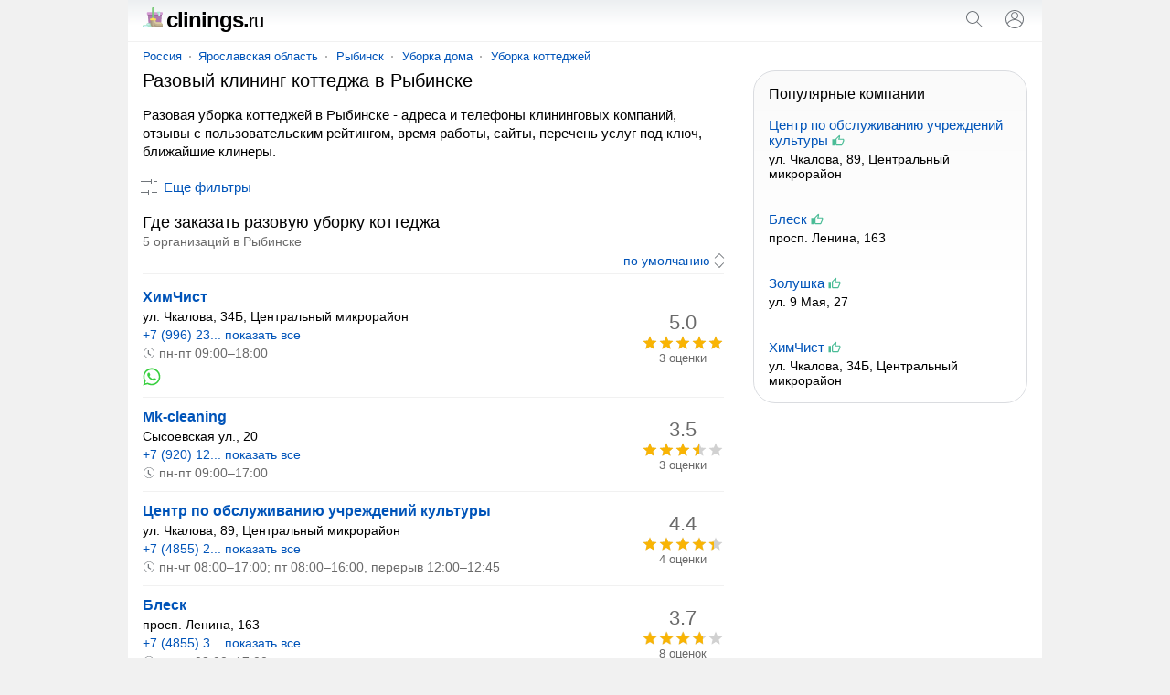

--- FILE ---
content_type: text/html; charset=UTF-8
request_url: https://clinings.ru/rybinsk/razovayauborkakottedzhej/
body_size: 12363
content:
<!doctype html><html lang="ru"><head><base href="https://clinings.ru/"/><title>Разовая уборка коттеджей в Рыбинске - телефоны клининговых компаний, отзывы, адреса</title><meta charset="UTF-8" /><meta name="viewport" content="width=device-width, initial-scale=1.0"><meta name="description" content="Разовая уборка коттеджей в Рыбинске - адреса и телефоны кининговых компаний, отзывы, пользовательский рейтинг, график работы, сайты, поиск ближайших организаций и клинеров." /><link rel="canonical" href="https://clinings.ru/rybinsk/razovayauborkakottedzhej/"/><link rel="icon" href="favicon.svg" type="image/svg+xml"/><style>body,form[action*="https"] svg,select+svg,fieldset label:last-of-type,a[href="/"],ol li,ol li:last-child,ol div,ol div svg,ol span span,button[type],blockquote svg,ymaps ul,ymaps ul li,ymaps ins[onclick]{margin:0}input[type="submit"],ul,ol,ol li li,button,ymaps ul,ymaps ul li{padding:0}header,main,footer{margin:0 auto;max-width:1000px}select,label,a[href*="map/"],h2 span,span.title,ol span span,mark,abbr,var{display:block}header span,input[type="search"],input[type="submit"],select[name="sr"],ol div,ol span,ol ol,svg,cite,blockquote b,section a,section span{display:inline-block;vertical-align:middle}var a,footer span,footer a{display:inline-block;vertical-align:top}input[type="submit"],input[type="submit"][id="view"],select[name="sr"],#clear_filter,svg[onclick],ins[onclick],button{cursor:pointer}header i,h1,h2,h3,h4,blockquote b{font-weight:normal}header i,dfn,cite,em,var{font-style:normal}nav,ol div,sub,cite,blockquote b{font-size:13px}select[name="sr"],h2 span,ol ol,mark,footer{font-size:14px}#clear_filter,a,ins[onclick]{color:#0054b9}#clear_filter:hover,a:hover,ins[onclick]:hover{text-decoration:underline}article aside,form[method="post"],h1,h2,h3,h4,p,span.title,ul,ol,blockquote,section,div#ymap{margin:0 16px 16px 16px}select[id],fieldset,label{margin:0 0 16px 0}h2 span,ol div,sub,mark,cite,em,blockquote b{color:#6a6a6a}p+form{margin-bottom:4px}input[type="search"],input[type="submit"],select[name="sr"]{-webkit-appearance:none}input[type="search"]{border:1px solid #dfe1e5;border-radius:80px}ul,ol{list-style:none}p{line-height:20px}#clear_filter,a,ins[onclick],section a:hover,section a.selected,section span{text-decoration:none}select[name="sr"]{background-color:#fff}body,abbr,samp{font-family:arial,sans-serif}ol a,ol ~ ol ins[onclick]{font-weight:bold;font-size:16px}#cat,#sub{overflow:hidden}body{font-size:15px}@media screen and (min-width: 1000px){body{background:#f1f1f1}}header{padding:12px 0;border-bottom:1px solid #f1f1f1;position:relative;background:linear-gradient(to bottom, #eceff1, #fff 60%)}header span{width:calc(100% - 102px);color:#000;font-size:24px;line-height:20px;letter-spacing:-1px;font-weight:bold;margin:0 0 0 16px}header span svg{margin-top:-9px}header i{font-size:20px}header input[type="submit"]{margin:0 16px}main{padding:8px 0}@media screen and (min-width: 1000px){main{background:#fff}}nav{margin:0 0 8px 16px}nav a{position:relative;margin:0 10px}nav a:first-child{margin:0 8px 0 0}nav a:last-child:after{content:none}nav a:after{content:"";width:2px;height:2px;background:#999;position:absolute;border-radius:80px;margin:7px 0 0px 8px}@media screen and (max-width: 999px){nav{white-space:nowrap;-webkit-overflow-scrolling:touch;overflow-x:auto;overflow-y:hidden;position:relative;-webkit-user-select:none;-webkit-tap-highlight-color:transparent}}@media screen and (max-width: 767px){article aside{margin-left:0;margin-right:0}article+aside{margin:0 0 16px 0 !important}}@media screen and (max-width: 999px){article+aside{margin:0 16px 16px 16px}}@media screen and (min-width: 1000px){article{width:calc(100% - 332px);margin-right:16px;display:inline-block;vertical-align:top}article+aside{position:sticky;position:-webkit-sticky;top:16px;width:300px;display:inline-block;vertical-align:top}}article h4{margin-top:24px}form[action*="https"]{display:none;position:absolute;top:0;padding:16px;background:#fff;z-index:1000;max-width:968px;width:calc(100% - 32px);border-bottom:solid 1px #f1f1f1;box-shadow:0 6px 18px #0e152f1a, 0 -2px 6px #0e152f05}form.sort{text-align:right;margin:0 16px 4px 16px;padding:0 0 4px 0;border-bottom:solid 1px #f1f1f1}form.sort svg{margin-right:-5px}form[method="post"]{padding:12px;background:#f5f6f6;border-radius:16px}input[type="search"]{width:calc(100% - 100px);padding:8px}input[type="submit"]{width:auto;border:none;background:none;color:#0054b9;font-size:15px}input[type="submit"]:hover{text-decoration:underline}input[type="submit"][id="view"]{font-size:15px;margin:-4px 32px 0 32px}@media screen and (max-width: 320px){input[type="submit"][id="view"]{margin:-4px 22px 0 22px}}input[type="checkbox"]{margin:0 8px 0 0}select[name="sr"]{border:none;width:auto;color:#0054b9;text-align-last:right}fieldset{border:solid 1px #dfe1e5;border-radius:8px;padding:16px}legend{font-size:13.3333px;margin:0 0 0 2px;color:#757575}label:last-of-type{margin-bottom:32px}a[href^="user"]{margin:0 10px 0 16px}a[href="/"]{color:#000}a[href="/"]:hover{text-decoration:none}a[href*="map/"]{padding:8px;background:#f1f3f4;border-radius:80px;text-align:center;position:relative;width:263px;height:19px;margin:0 auto 16px}a[href*="map/"] svg{margin:-3px 0 0 4px}h1{font-size:20px;line-height:23px}h2{font-size:18px;line-height:21px}h2:first-of-type{margin-bottom:0}h2+aside{margin-top:16px}h2+var{margin-top:16px}h3{font-size:17px;line-height:18px}h4{font-size:16px;line-height:18px}p a+svg{margin-left:4px}span.title{font-size:18px;line-height:21px}ul li{margin:0 0 12px 0}ul li:last-child{margin-bottom:0}#cat{max-height:114px}@media screen and (min-width: 768px){#cat ul{columns:2;column-gap:16px}}#sub{max-height:114px}@media screen and (min-width: 768px){#sub ul{columns:2;column-gap:16px}}.more{max-height:100% !important}@media screen and (max-width: 767px){.more ul{margin-bottom:10px}}ol li{padding:12px 0;border-top:solid 1px #f1f1f1}ol li:last-child{padding-bottom:0}ol li:first-child{padding-top:0;border:none}ol li li{border:none;margin:0 0 4px 0}ol div{width:90px;text-align:center}ol div+svg{margin:8px 8px 0 0}ol span span{margin:-18px 0 0 0;position:relative}ol ol{width:calc(100% - 106px);margin:0 16px 0 0}ol svg[onclick]{margin:4px 16px 0 0}ol ~ ol ins[onclick]{margin-right:8px}ol ~ ol ins[onclick]:last-child{font-weight:normal;font-size:14px}svg{margin:-3px 4px 0 0;fill:#70757a}sub{margin:0 0 0 8px;position:relative;padding:0 0 0 8px;vertical-align:baseline}sub:before{content:"";margin-right:8px;width:2px;height:2px;background:#999;position:absolute;border-radius:80px;margin:8px 0 0 -9px}mark{background:none;margin:0 0 0 16px}button{border:none;font-size:15px;color:#0054b9;background:transparent;margin:4px 0 16px 11px}button[onclick="subcat()"],button[onclick="cat()"],button[onclick="category()"]{background:#f1f3f4;padding:8px 16px;border-radius:80px;height:35px}button:focus{outline:none}button:hover{text-decoration:underline}button[disabled]{opacity:0.5;cursor:default}button[disabled]:hover{text-decoration:none}button+a[href*="/metro/"]{margin-left:32px}cite{margin:10px 0 0 0;width:calc(100% - 24px)}cite:before,cite:after{content:'"'}abbr{font-size:22px}blockquote div{border-left:solid 4px #ffee58;border-right:none;border-top:none;border-bottom:none;background:#fffde7;padding:4px 4px 4px 8px;margin:4px 0 0 0px}blockquote b{margin:0 0 0 8px;width:calc(100% - 28px)}blockquote p{margin:0 0 0 27px}blockquote p:last-of-type{margin-bottom:0}section a svg{margin-top:-3px;margin-right:0;fill:#0054b9}section a,section span{text-decoration:none;min-width:32px;min-height:32px;line-height:32px;text-align:center;border-radius:80px;margin:8px 12px 0 0}section a:hover,section a.selected,section span{background:#dfe1e5}section span{color:#777}div#ymap{height:350px;border:solid 1px #ebecec;border-radius:8px;overflow:hidden}div.map{position:relative}var{margin:0 16px 0 8px}var a{margin:0 16px 16px 8px}var a:last-of-type:after{content:none}var a:after{content:"";width:2px;height:2px;background:#000;position:absolute;border-radius:80px;margin:9px 0 0px 10px}ymaps ul{columns:1;column-gap:0}ymaps ul li{border:none}ymaps svg[onclick]{margin:2px 16px 0 0}ymaps span{display:inline-block;vertical-align:top;position:relative;margin:3px 0 0 0}ymaps span span{margin:0;position:absolute;left:0}hr{background-color:#dadce0;border:0;height:1px;left:0;margin-top:17px;position:absolute;width:100%}footer{padding:0 0 16px 0;background:linear-gradient(to bottom, #fff, #eceff1 60%);border-top:1px solid #f1f1f1;display:flex;flex-wrap:wrap;justify-content:space-around;align-content:center;align-items:center}footer span,footer a{margin:16px 16px 0 16px}footer span{color:#5f6368} </style><meta name="yandex-verification" content="43b44853362c3e9a" /><meta name="google-site-verification" content="-C6gARFfIjwvLUWXUfU4IZJ_hoOJn3Y6WWdgceih9TQ" /><script type="application/ld+json">{"@context": "https://schema.org","@type": "BreadcrumbList","itemListElement":[{"@type": "ListItem","position": 1,"item":{"@id": "https://clinings.ru/rybinsk/","name": "Рыбинск"}},{"@type": "ListItem","position": 2,"item":{"@id": "https://clinings.ru/rybinsk/uborkadoma/","name": "Уборка дома"}},{"@type": "ListItem","position": 3,"item":{"@id": "https://clinings.ru/rybinsk/uborkakottedzhej/","name": "Уборка коттеджей"}},{"@type": "ListItem","position": 4,"item":{"name": "Разовая уборка коттеджей"}}]}</script></head><body><script type="text/javascript" > (function(m,e,t,r,i,k,a){m[i]=m[i]||function(){(m[i].a=m[i].a||[]).push(arguments)}; var z = null;m[i].l=1*new Date(); for (var j = 0; j < document.scripts.length; j++) {if (document.scripts[j].src === r) { return; }} k=e.createElement(t),a=e.getElementsByTagName(t)[0],k.async=1,k.src=r,a.parentNode.insertBefore(k,a)}) (window, document, "script", "https://mc.yandex.ru/metrika/tag.js", "ym"); ym(90194593, "init", { clickmap:true, trackLinks:true, accurateTrackBounce:true }); </script> <noscript><div><img src="https://mc.yandex.ru/watch/90194593" style="position:absolute; left:-9999px;" alt="" /></div></noscript><script async src="https://www.googletagmanager.com/gtag/js?id=G-6EFDRZH8X7"></script> <script> window.dataLayer = window.dataLayer || []; function gtag(){dataLayer.push(arguments);} gtag('js', new Date()); gtag('config', 'G-6EFDRZH8X7'); </script><header><span><a href="/"><svg xmlns="http://www.w3.org/2000/svg" viewBox="0 0 512 512" width="22" height="22"><path style="fill:#AF7AAE;" d="M467.478,445.217H155.826l-22.261-256h356.174L467.478,445.217z"/><path style="fill:#8E5B8E;" d="M489.739,166.957v22.261l-1.936,22.261H135.501l-1.936-22.261v-22.261H489.739z"/><path style="fill:#D199D1;" d="M512,144.696v22.261c0,12.295-9.966,22.261-22.261,22.261H133.565 c-12.295,0-22.261-9.966-22.261-22.261v-22.261c0-12.295,9.966-22.261,22.261-22.261h356.174 C502.034,122.435,512,132.401,512,144.696z"/><path style="fill:#A7E5CB;" d="M478.609,434.087L478.609,434.087c0,18.441-14.949,33.391-33.391,33.391h-68.69 c1.231,3.482,1.908,7.227,1.908,11.13l0,0c0,18.441-14.949,33.391-33.391,33.391H33.391C14.949,512,0,497.05,0,478.609l0,0 c0-18.441,14.949-33.391,33.391-33.391h68.69c-1.231-3.482-1.908-7.227-1.908-11.13l0,0c0-18.441,14.949-33.391,33.391-33.391 h311.652C463.659,400.696,478.609,415.646,478.609,434.087z M387.37,155.719c4.885,0.475,9.464-0.659,13.325-2.895v46.99 c0,12.071,9.386,22.351,21.449,22.78c12.664,0.451,23.072-9.682,23.072-22.246v-77.913c0-6.147-4.983-11.13-11.13-11.13h-22.261 h-11.13h-22.261c-6.147,0-11.13,4.983-11.13,11.13v10.624C367.304,144.598,375.886,154.602,387.37,155.719z"/><path style="fill:#D7F3FF;" d="M178.087,434.087c0,6.147-4.983,11.13-11.13,11.13h-33.391c-6.147,0-11.13-4.983-11.13-11.13 c0-6.147,4.983-11.13,11.13-11.13h33.391C173.104,422.957,178.087,427.94,178.087,434.087z M122.435,467.478H33.391 c-6.147,0-11.13,4.983-11.13,11.13s4.983,11.13,11.13,11.13h89.043c6.147,0,11.13-4.983,11.13-11.13 S128.582,467.478,122.435,467.478z M422.957,133.565c-6.147,0-11.13,4.983-11.13,11.13v55.652c0,6.147,4.983,11.13,11.13,11.13 c6.147,0,11.13-4.983,11.13-11.13v-55.652C434.087,138.548,429.104,133.565,422.957,133.565z"/><path style="fill:#A89B80;" d="M356.174,378.435h66.783c49.178,0,89.043,39.866,89.043,89.043v33.391 c0,6.147-4.983,11.13-11.13,11.13H289.391c-49.178,0-89.043-39.866-89.043-89.043v-77.913c0-12.295,9.966-22.261,22.261-22.261 h89.043c12.295,0,22.261,9.966,22.261,22.261v11.13C333.913,368.469,343.879,378.435,356.174,378.435z"/><path style="fill:#C1B291;" d="M512,467.478V512H333.913c-49.178,0-89.043-39.866-89.043-89.043v-77.913 c0-12.295,9.966-22.261,22.261-22.261h44.522c12.295,0,22.261,9.966,22.261,22.261v11.13c0,12.295,9.966,22.261,22.261,22.261 h44.522h22.261C472.134,378.435,512,418.301,512,467.478z"/><path style="fill:#A89B80;" d="M512,467.478V512H378.435c-49.178,0-89.043-39.866-89.043-89.043v-44.522 c0,49.178,39.866,89.043,89.043,89.043H512z"/><path style="fill:#DBCBA1;" d="M500.058,422.957H378.435c-49.178,0-89.043-39.866-89.043-89.043v-11.13h22.261 c12.295,0,22.261,9.966,22.261,22.261v11.13c0,12.295,9.966,22.261,22.261,22.261h66.783 C455.909,378.435,484.66,396.349,500.058,422.957z"/><path style="fill:#91F18B;" d="M289.391,22.261v244.87v22.261H244.87V267.13V22.261C244.87,9.966,254.836,0,267.13,0 C279.425,0,289.391,9.966,289.391,22.261z"/><path style="fill:#6BAF6E;" d="M267.13,22.261v267.13H244.87V22.261C244.87,9.966,254.836,0,267.13,0 c4.059,0,7.854,1.104,11.13,3.002C271.614,6.853,267.13,14.027,267.13,22.261z"/><path style="fill:#FFC248;" d="M345.043,311.652L345.043,311.652c0,12.295-9.966,22.261-22.261,22.261H211.478 c-12.295,0-22.261-9.966-22.261-22.261l0,0c0-12.295,9.966-22.261,22.261-22.261h22.261v-11.13c0-6.147,4.983-11.13,11.13-11.13 h44.522c6.147,0,11.13,4.983,11.13,11.13v11.13h22.261C335.077,289.391,345.043,299.357,345.043,311.652z"/><path style="fill:#FFFF63;" d="M345.043,311.652H189.217l0,0c0-12.295,9.966-22.261,22.261-22.261h111.304 C335.077,289.391,345.043,299.357,345.043,311.652L345.043,311.652z"/></svg>clinings.<i>ru</i></a></span><svg onclick="openSearch();" xmlns="http://www.w3.org/2000/svg" viewBox="0 0 24 24" width="24" height="24"><path fill="#70757a" d="M20.87,20.17l-5.59-5.59C16.35,13.35,17,11.75,17,10c0-3.87-3.13-7-7-7s-7,3.13-7,7s3.13,7,7,7c1.75,0,3.35-0.65,4.58-1.71 l5.59,5.59L20.87,20.17z M10,16c-3.31,0-6-2.69-6-6s2.69-6,6-6s6,2.69,6,6S13.31,16,10,16z"></path></svg><script>function openSearch(){document.getElementById("search").style.display = "block";}</script><form id="search" action="https://clinings.ru/search.htm" method="get" target="_self"><input type="hidden" name="searchid" value="2693594"/><input type="hidden" name="l10n" value="ru"/><input type="hidden" name="reqenc" value=""/><input type="search" name="text" value="" placeholder="Поиск организаций"/><input type="submit" value="Найти"/><svg onclick="closeSearch();" xmlns="http://www.w3.org/2000/svg" height="24" viewBox="0 0 24 24" width="24"><path d="M12.71,12l8.15,8.15l-0.71,0.71L12,12.71l-8.15,8.15l-0.71-0.71L11.29,12L3.15,3.85l0.71-0.71L12,11.29l8.15-8.15l0.71,0.71 L12.71,12z"></path></svg></form><script>function closeSearch(){document.getElementById("search").style.display = "none";}</script><a href="user/login" title="Логин"><svg xmlns="http://www.w3.org/2000/svg" height="24" viewBox="0 0 24 24" width="24"><path d="M12,2C6.48,2,2,6.48,2,12c0,1.82,0.5,3.53,1.35,5l0,0c0.21,0.36,0.44,0.71,0.7,1.04c0.01,0.02,0.02,0.03,0.03,0.05 c0.51,0.66,1.1,1.26,1.76,1.78c0.03,0.03,0.07,0.05,0.1,0.07c0.29,0.22,0.59,0.42,0.9,0.61c0.06,0.04,0.12,0.07,0.18,0.11 c0.69,0.4,1.43,0.72,2.21,0.94c0.1,0.03,0.2,0.05,0.3,0.08c0.3,0.08,0.6,0.14,0.9,0.19c0.11,0.02,0.23,0.04,0.34,0.05 C11.17,21.97,11.58,22,12,22s0.83-0.03,1.23-0.08c0.12-0.01,0.23-0.03,0.34-0.05c0.31-0.05,0.61-0.11,0.9-0.19 c0.1-0.03,0.2-0.05,0.3-0.08c0.78-0.23,1.52-0.54,2.21-0.94c0.06-0.03,0.12-0.07,0.18-0.11c0.31-0.19,0.61-0.39,0.9-0.61 c0.03-0.03,0.07-0.05,0.1-0.07c0.66-0.52,1.25-1.11,1.76-1.78c0.01-0.01,0.02-0.03,0.03-0.05c0.25-0.33,0.49-0.68,0.7-1.04l0,0 C21.5,15.53,22,13.82,22,12C22,6.48,17.52,2,12,2z M18.81,17.86c-0.02,0.02-0.04,0.04-0.05,0.06c-0.22,0.25-0.45,0.48-0.69,0.7 c-0.03,0.03-0.06,0.06-0.09,0.09c-0.8,0.71-1.71,1.28-2.71,1.67c-0.03,0.01-0.06,0.02-0.09,0.03c-0.29,0.11-0.58,0.2-0.88,0.28 c-0.07,0.02-0.14,0.04-0.21,0.05c-0.27,0.07-0.54,0.11-0.82,0.16c-0.08,0.01-0.16,0.03-0.24,0.04C12.7,20.98,12.35,21,12,21 s-0.7-0.02-1.04-0.07c-0.08-0.01-0.16-0.02-0.24-0.04c-0.28-0.04-0.55-0.09-0.82-0.16c-0.07-0.02-0.14-0.04-0.21-0.05 c-0.3-0.08-0.59-0.17-0.88-0.28c-0.03-0.01-0.06-0.02-0.09-0.03c-0.99-0.39-1.91-0.95-2.71-1.67c-0.03-0.03-0.06-0.06-0.1-0.09 c-0.24-0.22-0.47-0.45-0.68-0.7c-0.02-0.02-0.04-0.04-0.05-0.06C4.95,17.59,4.73,17.3,4.53,17C6.19,14.52,9,13,12,13 s5.81,1.52,7.47,4C19.27,17.3,19.05,17.59,18.81,17.86z M12,11.06c-1.65,0-2.98-1.34-2.98-2.98c0-1.64,1.34-2.98,2.98-2.98 c1.65,0,2.98,1.34,2.98,2.98C14.98,9.72,13.64,11.06,12,11.06z M20.02,16.06c-1.76-2.37-4.54-3.93-7.69-4.04 c2.04-0.17,3.65-1.86,3.65-3.94c0-2.19-1.78-3.97-3.98-3.97c-2.2,0-3.98,1.78-3.98,3.97c0,2.08,1.61,3.77,3.65,3.94 c-3.15,0.1-5.93,1.67-7.69,4.04C3.36,14.84,3,13.46,3,12c0-4.96,4.04-9,9-9s9,4.04,9,9C21,13.46,20.64,14.84,20.02,16.06z"></path></svg></a></header><main><nav><a href="russia/">Россия</a><a href="russia/yaroslavskaya-oblast/">Ярославская область</a><a href="rybinsk/">Рыбинск</a><a href="rybinsk/uborkadoma/">Уборка дома</a><a href="rybinsk/uborkakottedzhej/">Уборка коттеджей</a></nav><article><h1>Разовый клининг коттеджа в Рыбинске</h1><p>Разовая уборка коттеджей в Рыбинске - адреса и телефоны клининговых компаний, отзывы с пользовательским рейтингом, время работы, сайты, перечень услуг под ключ, ближайшие клинеры.</p><form method="post" id="filter"><input type="hidden" name="search" value="1"/><input type="hidden" name="marka" value="razovayauborkakottedzhej"/><label>Где ищем организацию?</label><select id="country" name="country" onChange="reload_place(this, 'country_select')"><option value="russia" selected>Россия</option></select><select id="region" name="region" onChange="reload_place(this, 'region_select')"><option value="russia">Любой регион</option><option value="altajskij-kraj" >Алтайский край</option><option value="amurskaya-oblast" >Амурская область</option><option value="arhangelskaya-oblast" >Архангельская область</option><option value="astrahanskaya-oblast" >Астраханская область</option><option value="belgorodskaya-oblast" >Белгородская область</option><option value="bryanskaya-oblast" >Брянская область</option><option value="vladimirskaya-oblast" >Владимирская область</option><option value="volgogradskaya-oblast" >Волгоградская область</option><option value="vologodskaya-oblast" >Вологодская область</option><option value="voronezhskaya-oblast" >Воронежская область</option><option value="evrejskaya-ao" >Еврейская АО</option><option value="zabajkalskij-kraj" >Забайкальский край</option><option value="ivanovskaya-oblast" >Ивановская область</option><option value="irkutskaya-oblast" >Иркутская область</option><option value="kabardino-balkarskaya" >Кабардино-Балкарская Республика</option><option value="kaliningradskaya-oblast" >Калининградская область</option><option value="kaluzhskaya-oblast" >Калужская область</option><option value="kamchatskij-kraj" >Камчатский край</option><option value="karachaevo-cherkessiya" >Карачаево-Черкесская Республика</option><option value="kemerovskaya-oblast-kuzbass" >Кемеровская область - Кузбасс</option><option value="kirovskaya-oblast" >Кировская область</option><option value="kostromskaya-oblast" >Костромская область</option><option value="krasnodarskij-kraj" >Краснодарский край</option><option value="krasnoyarskij-kraj" >Красноярский край</option><option value="kurganskaya-oblast" >Курганская область</option><option value="kurskaya-oblast" >Курская область</option><option value="leningradskaya-oblast" >Ленинградская область</option><option value="lipeckaya-oblast" >Липецкая область</option><option value="magadanskaya-oblast" >Магаданская область</option><option value="moskovskaya-oblast" >Московская область</option><option value="murmanskaya-oblast" >Мурманская область</option><option value="neneckij-ao" >Ненецкий АО</option><option value="nizhegorodskaya-oblast" >Нижегородская область</option><option value="novgorodskaya-oblast" >Новгородская область</option><option value="novosibirskaya-oblast" >Новосибирская область</option><option value="omskaya-oblast" >Омская область</option><option value="orenburgskaya-oblast" >Оренбургская область</option><option value="orlovskaya-oblast" >Орловская область</option><option value="penzenskaya-oblast" >Пензенская область</option><option value="permskij-kraj" >Пермский край</option><option value="primorskij-kraj" >Приморский край</option><option value="pskovskaya-oblast" >Псковская область</option><option value="adygeya" >Республика Адыгея</option><option value="altaj" >Республика Алтай</option><option value="bashkortostan" >Республика Башкортостан</option><option value="buryatiya" >Республика Бурятия</option><option value="dagestan" >Республика Дагестан</option><option value="ingushetiya" >Республика Ингушетия</option><option value="kalmykiya" >Республика Калмыкия</option><option value="kareliya" >Республика Карелия</option><option value="komi" >Республика Коми</option><option value="krym" >Республика Крым</option><option value="marijel" >Республика Марий Эл</option><option value="mordoviya" >Республика Мордовия</option><option value="saha" >Республика Саха (Якутия)</option><option value="severnaya-osetiya" >Республика Северная Осетия</option><option value="tatarstan" >Республика Татарстан</option><option value="tyva" >Республика Тыва</option><option value="hakasiya" >Республика Хакасия</option><option value="rostovskaya-oblast" >Ростовская область</option><option value="ryazanskaya-oblast" >Рязанская область</option><option value="samarskaya-oblast" >Самарская область</option><option value="saratovskaya-oblast" >Саратовская область</option><option value="sahalinskaya-oblast" >Сахалинская область</option><option value="sverdlovskaya-oblast" >Свердловская область</option><option value="smolenskaya-oblast" >Смоленская область</option><option value="stavropolskij-kraj" >Ставропольский край</option><option value="tambovskaya-oblast" >Тамбовская область</option><option value="tverskaya-oblast" >Тверская область</option><option value="tomskaya-oblast" >Томская область</option><option value="tulskaya-oblast" >Тульская область</option><option value="tyumenskaya-oblast" >Тюменская область</option><option value="udmurtiya" >Удмуртская Республика</option><option value="ulyanovskaya-oblast" >Ульяновская область</option><option value="habarovskij-kraj" >Хабаровский край</option><option value="hanty-mansijskij-ao-yugra" >Ханты-Мансийский АО - Югра</option><option value="chelyabinskaya-oblast" >Челябинская область</option><option value="chechnya" >Чеченская Республика</option><option value="chuvashiya" >Чувашская Республика</option><option value="chukotskij-ao" >Чукотский АО</option><option value="yamalo-neneckij-ao" >Ямало-Ненецкий АО</option><option value="yaroslavskaya-oblast" selected>Ярославская область</option></select><select id="city" name="city" onChange="reload_city(this)"><option value="">Любой город</option><option value="pereslavl-zalesskij" >Переславль-Залесский</option><option value="rostov" >Ростов</option><option value="rybinsk" selected>Рыбинск</option><option value="tutaev" >Тутаев</option><option value="uglich" >Углич</option><option value="yaroslavl" >Ярославль</option></select><label>Дополнительные фильтры</label><input type="hidden" name="sr" value="sort_raiting"><fieldset><legend>Контакты</legend><label><input type="checkbox" name="t" >Указан телефон</label><label><input type="checkbox" name="w" >Указан WhatsApp</label><label><input type="checkbox" name="vb" >Указан Viber</label><label><input type="checkbox" name="tg" >Указан Telegram</label><label><input type="checkbox" name="e" >Указан e-mail</label><label><input type="checkbox" name="si" >Указан сайт</label><label><input type="checkbox" name="so" >Указаны социальные сети</label></fieldset><label><input type="checkbox" name="p" >Есть представитель на сайте</label><label><input type="checkbox" name="o" >Компании с отзывами</label><label><input type="checkbox" name="c" >Работают круглосуточно</label><span id="clear_filter" onclick="window.open('/russia/', '_self')">Сбросить</span><input type="submit" value="Показать" id="view" /><button type="submit" id="map_button" name="map" value="1"><svg xmlns="http://www.w3.org/2000/svg" height="18" viewBox="0 0 24 24" width="18"><path d="M12 12c-1.1 0-2-.9-2-2s.9-2 2-2 2 .9 2 2-.9 2-2 2zm6-1.8C18 6.57 15.35 4 12 4s-6 2.57-6 6.2c0 2.34 1.95 5.44 6 9.14 4.05-3.7 6-6.8 6-9.14zM12 2c4.2 0 8 3.22 8 8.2 0 3.32-2.67 7.25-8 11.8-5.33-4.55-8-8.48-8-11.8C4 5.22 7.8 2 12 2z"/></svg>На карте</button></form><div><script>var form = document.getElementById("filter");form.style.display = "none";function filter() {var x = document.getElementById("filter");if (x.style.display === "none") {x.style.display = "block";} else {x.style.display = "none";}var y = document.getElementById("dfn");if (y.innerHTML === "Скрыть фильтры") {y.innerHTML = "Еще фильтры";} else {y.innerHTML = "Скрыть фильтры";}}</script><button onclick="filter()"><svg xmlns="http://www.w3.org/2000/svg" height="24" viewBox="0 0 24 24" width="24"><path d="M15,17h6v1h-6V17z M11,17H3v1h8v2h1v-2v-1v-2h-1V17z M14,8h1V6V5V3h-1v2H3v1h11V8z M18,5v1h3V5H18z M6,14h1v-2v-1V9H6v2H3v1 h3V14z M10,12h11v-1H10V12z"></path></svg><dfn id="dfn">Еще фильтры</dfn></button></div><h2>Где заказать разовую уборку коттеджа <span> 5 организаций в Рыбинске</span></h2><form method="get" class="sort"><input type="hidden" name="fr" value="1"><select name="sr" onchange="this.form.submit()"><option value="sort_raiting" selected>по умолчанию</option><option value="rating_asc" >по возрастанию рейтинга</option><option value="rating_desc" >по убыванию рейтинга</option><option value="created_desc" >сначала размещенные позже</option><option value="created_asc" >сначала размещенные раньше</option></select><svg xmlns="http://www.w3.org/2000/svg" viewBox="0 0 24 24" width="20" height="20"><path d="M12,21.7l-6.4-6.4l0.7-0.7l5.6,5.6l5.6-5.6l0.7,0.7L12,21.7z M18.4,8.6L12,2.3L5.6,8.6l0.7,0.7L12,3.7l5.6,5.6L18.4,8.6z"></path></svg></form><aside></aside><ol><li><ol><li><a href="rybinsk/company/himchist-rybin/" target="_blank">ХимЧист</a></li><li>ул. Чкалова, 34Б, Центральный микрорайон</li><li><ins onclick="window.open('rybinsk/company/himchist-rybin/')">+7 (996) 23... показать все</ins></li><li><em><svg xmlns="http://www.w3.org/2000/svg" height="14" viewBox="0 0 24 24" width="14"><path fill="#70757a" d="M14.97,16.95L10,13.87V7h2v5.76l4.03,2.49L14.97,16.95z M12,3c-4.96,0-9,4.04-9,9s4.04,9,9,9s9-4.04,9-9S16.96,3,12,3 M12,2c5.52,0,10,4.48,10,10s-4.48,10-10,10S2,17.52,2,12S6.48,2,12,2L12,2z"></path></svg>пн-пт 09:00–18:00</em></li><li><svg onclick="window.open('rybinsk/company/himchist-rybin/')" xmlns="http://www.w3.org/2000/svg" viewBox="0 0 39 39" width="20" height="20"><path fill="#ffffff" d="M10.7,32.8l0.6,0.3c2.5,1.5,5.3,2.2,8.1,2.2l0,0c8.8,0,16-7.2,16-16c0-4.2-1.7-8.3-4.7-11.3 c-3-3-7-4.7-11.3-4.7c-8.8,0-16,7.2-15.9,16.1c0,3,0.9,5.9,2.4,8.4l0.4,0.6l-1.6,5.9L10.7,32.8z"/><path fill="#38cf3f" d="M32.4,6.4C29,2.9,24.3,1,19.5,1C9.3,1,1.1,9.3,1.2,19.4c0,3.2,0.9,6.3,2.4,9.1L1,38l9.7-2.5 c2.7,1.5,5.7,2.2,8.7,2.2l0,0c10.1,0,18.3-8.3,18.3-18.4C37.7,14.4,35.8,9.8,32.4,6.4z M19.5,34.6L19.5,34.6c-2.7,0-5.4-0.7-7.7-2.1 l-0.6-0.3l-5.8,1.5L6.9,28l-0.4-0.6c-4.4-7.1-2.3-16.5,4.9-20.9s16.5-2.3,20.9,4.9s2.3,16.5-4.9,20.9C25.1,33.8,22.3,34.6,19.5,34.6 z M28.3,23.5L27.2,23c0,0-1.6-0.7-2.6-1.2c-0.1,0-0.2-0.1-0.3-0.1c-0.3,0-0.5,0.1-0.7,0.2l0,0c0,0-0.1,0.1-1.5,1.7 c-0.1,0.2-0.3,0.3-0.5,0.3h-0.1c-0.1,0-0.3-0.1-0.4-0.2l-0.5-0.2l0,0c-1.1-0.5-2.1-1.1-2.9-1.9c-0.2-0.2-0.5-0.4-0.7-0.6 c-0.7-0.7-1.4-1.5-1.9-2.4l-0.1-0.2c-0.1-0.1-0.1-0.2-0.2-0.4c0-0.2,0-0.4,0.1-0.5c0,0,0.4-0.5,0.7-0.8c0.2-0.2,0.3-0.5,0.5-0.7 c0.2-0.3,0.3-0.7,0.2-1c-0.1-0.5-1.3-3.2-1.6-3.8c-0.2-0.3-0.4-0.4-0.7-0.5h-0.3c-0.2,0-0.5,0-0.8,0c-0.2,0-0.4,0.1-0.6,0.1 l-0.1,0.1c-0.2,0.1-0.4,0.3-0.6,0.4c-0.2,0.2-0.3,0.4-0.5,0.6c-0.7,0.9-1.1,2-1.1,3.1l0,0c0,0.8,0.2,1.6,0.5,2.3l0.1,0.3 c0.9,1.9,2.1,3.6,3.7,5.1l0.4,0.4c0.3,0.3,0.6,0.5,0.8,0.8c2.1,1.8,4.5,3.1,7.2,3.8c0.3,0.1,0.7,0.1,1,0.2l0,0c0.3,0,0.7,0,1,0 c0.5,0,1.1-0.2,1.5-0.4c0.3-0.2,0.5-0.2,0.7-0.4l0.2-0.2c0.2-0.2,0.4-0.3,0.6-0.5c0.2-0.2,0.4-0.4,0.5-0.6c0.2-0.4,0.3-0.9,0.4-1.4 c0-0.2,0-0.5,0-0.7C28.6,23.7,28.5,23.6,28.3,23.5z"/></svg></li></ol><div><abbr>5.0</abbr><span><svg xmlns="http://www.w3.org/2000/svg" viewBox="0 0 90 18" width="90" height="18"><defs><pattern id="pattern-off-0" x="0" y="0" patternUnits="userSpaceOnUse" width="18" height="18" viewBox="0 0 24 24"><path fill="#d1d1d1" d="M12 17.27L18.18 21l-1.64-7.03L22 9.24l-7.19-.61L12 2 9.19 8.63 2 9.24l5.46 4.73L5.82 21z"/></pattern></defs><rect x="0" y="0" width="90" height="18" fill="url(#pattern-off-0)"></rect></svg><span style="width:90px"><svg xmlns="http://www.w3.org/2000/svg" viewBox="0 0 90 18" width="90" height="18"><defs><pattern id="pattern-on-0" x="0" y="0" patternUnits="userSpaceOnUse" width="18" height="18" viewBox="0 0 24 24"><path fill="#f9b403" d="M12 17.27L18.18 21l-1.64-7.03L22 9.24l-7.19-.61L12 2 9.19 8.63 2 9.24l5.46 4.73L5.82 21z"/></pattern></defs><rect x="0" y="0" width="90" height="18" fill="url(#pattern-on-0)"></rect></svg></span></span><samp>3 оценки</samp></div></li><li><ol><li><a href="rybinsk/company/mkcleaning-rybin/" target="_blank">Mk-cleaning</a></li><li>Сысоевская ул., 20</li><li><ins onclick="window.open('rybinsk/company/mkcleaning-rybin/')">+7 (920) 12... показать все</ins></li><li><em><svg xmlns="http://www.w3.org/2000/svg" height="14" viewBox="0 0 24 24" width="14"><path fill="#70757a" d="M14.97,16.95L10,13.87V7h2v5.76l4.03,2.49L14.97,16.95z M12,3c-4.96,0-9,4.04-9,9s4.04,9,9,9s9-4.04,9-9S16.96,3,12,3 M12,2c5.52,0,10,4.48,10,10s-4.48,10-10,10S2,17.52,2,12S6.48,2,12,2L12,2z"></path></svg>пн-пт 09:00–17:00</em></li></ol><div><abbr>3.5</abbr><span><svg xmlns="http://www.w3.org/2000/svg" viewBox="0 0 90 18" width="90" height="18"><defs><pattern id="pattern-off-1" x="0" y="0" patternUnits="userSpaceOnUse" width="18" height="18" viewBox="0 0 24 24"><path fill="#d1d1d1" d="M12 17.27L18.18 21l-1.64-7.03L22 9.24l-7.19-.61L12 2 9.19 8.63 2 9.24l5.46 4.73L5.82 21z"/></pattern></defs><rect x="0" y="0" width="90" height="18" fill="url(#pattern-off-1)"></rect></svg><span style="width:63px"><svg xmlns="http://www.w3.org/2000/svg" viewBox="0 0 63 18" width="63" height="18"><defs><pattern id="pattern-on-1" x="0" y="0" patternUnits="userSpaceOnUse" width="18" height="18" viewBox="0 0 24 24"><path fill="#f9b403" d="M12 17.27L18.18 21l-1.64-7.03L22 9.24l-7.19-.61L12 2 9.19 8.63 2 9.24l5.46 4.73L5.82 21z"/></pattern></defs><rect x="0" y="0" width="63" height="18" fill="url(#pattern-on-1)"></rect></svg></span></span><samp>3 оценки</samp></div></li><li><ol><li><a href="rybinsk/company/tsentrpoobsluzhivaniyuuchrezhdenijkultury-rybin/" target="_blank">Центр по обслуживанию учреждений культуры</a></li><li>ул. Чкалова, 89, Центральный микрорайон</li><li><ins onclick="window.open('rybinsk/company/tsentrpoobsluzhivaniyuuchrezhdenijkultury-rybin/')">+7 (4855) 2... показать все</ins></li><li><em><svg xmlns="http://www.w3.org/2000/svg" height="14" viewBox="0 0 24 24" width="14"><path fill="#70757a" d="M14.97,16.95L10,13.87V7h2v5.76l4.03,2.49L14.97,16.95z M12,3c-4.96,0-9,4.04-9,9s4.04,9,9,9s9-4.04,9-9S16.96,3,12,3 M12,2c5.52,0,10,4.48,10,10s-4.48,10-10,10S2,17.52,2,12S6.48,2,12,2L12,2z"></path></svg>пн-чт 08:00–17:00; пт 08:00–16:00, перерыв 12:00–12:45</em></li></ol><div><abbr>4.4</abbr><span><svg xmlns="http://www.w3.org/2000/svg" viewBox="0 0 90 18" width="90" height="18"><defs><pattern id="pattern-off-2" x="0" y="0" patternUnits="userSpaceOnUse" width="18" height="18" viewBox="0 0 24 24"><path fill="#d1d1d1" d="M12 17.27L18.18 21l-1.64-7.03L22 9.24l-7.19-.61L12 2 9.19 8.63 2 9.24l5.46 4.73L5.82 21z"/></pattern></defs><rect x="0" y="0" width="90" height="18" fill="url(#pattern-off-2)"></rect></svg><span style="width:79.2px"><svg xmlns="http://www.w3.org/2000/svg" viewBox="0 0 79.2 18" width="79.2" height="18"><defs><pattern id="pattern-on-2" x="0" y="0" patternUnits="userSpaceOnUse" width="18" height="18" viewBox="0 0 24 24"><path fill="#f9b403" d="M12 17.27L18.18 21l-1.64-7.03L22 9.24l-7.19-.61L12 2 9.19 8.63 2 9.24l5.46 4.73L5.82 21z"/></pattern></defs><rect x="0" y="0" width="79.2" height="18" fill="url(#pattern-on-2)"></rect></svg></span></span><samp>4 оценки</samp></div></li><li><ol><li><a href="rybinsk/company/blesk-rybin/" target="_blank">Блеск</a></li><li>просп. Ленина, 163</li><li><ins onclick="window.open('rybinsk/company/blesk-rybin/')">+7 (4855) 3... показать все</ins></li><li><em><svg xmlns="http://www.w3.org/2000/svg" height="14" viewBox="0 0 24 24" width="14"><path fill="#70757a" d="M14.97,16.95L10,13.87V7h2v5.76l4.03,2.49L14.97,16.95z M12,3c-4.96,0-9,4.04-9,9s4.04,9,9,9s9-4.04,9-9S16.96,3,12,3 M12,2c5.52,0,10,4.48,10,10s-4.48,10-10,10S2,17.52,2,12S6.48,2,12,2L12,2z"></path></svg>пн-пт 08:00–17:00</em></li></ol><div><abbr>3.7</abbr><span><svg xmlns="http://www.w3.org/2000/svg" viewBox="0 0 90 18" width="90" height="18"><defs><pattern id="pattern-off-3" x="0" y="0" patternUnits="userSpaceOnUse" width="18" height="18" viewBox="0 0 24 24"><path fill="#d1d1d1" d="M12 17.27L18.18 21l-1.64-7.03L22 9.24l-7.19-.61L12 2 9.19 8.63 2 9.24l5.46 4.73L5.82 21z"/></pattern></defs><rect x="0" y="0" width="90" height="18" fill="url(#pattern-off-3)"></rect></svg><span style="width:66.6px"><svg xmlns="http://www.w3.org/2000/svg" viewBox="0 0 66.6 18" width="66.6" height="18"><defs><pattern id="pattern-on-3" x="0" y="0" patternUnits="userSpaceOnUse" width="18" height="18" viewBox="0 0 24 24"><path fill="#f9b403" d="M12 17.27L18.18 21l-1.64-7.03L22 9.24l-7.19-.61L12 2 9.19 8.63 2 9.24l5.46 4.73L5.82 21z"/></pattern></defs><rect x="0" y="0" width="66.6" height="18" fill="url(#pattern-on-3)"></rect></svg></span></span><samp>8 оценок</samp></div></li><li><ol><li><a href="rybinsk/company/zolushka-rybin/" target="_blank">Золушка</a></li><li>ул. 9 Мая, 27</li><li><ins onclick="window.open('rybinsk/company/zolushka-rybin/')">+7 (920) 65... показать все</ins></li><li><em><svg xmlns="http://www.w3.org/2000/svg" height="14" viewBox="0 0 24 24" width="14"><path fill="#70757a" d="M14.97,16.95L10,13.87V7h2v5.76l4.03,2.49L14.97,16.95z M12,3c-4.96,0-9,4.04-9,9s4.04,9,9,9s9-4.04,9-9S16.96,3,12,3 M12,2c5.52,0,10,4.48,10,10s-4.48,10-10,10S2,17.52,2,12S6.48,2,12,2L12,2z"></path></svg>ежедневно, 09:00–18:00, перерыв 13:30–14:00</em></li></ol><div><abbr>4.0</abbr><span><svg xmlns="http://www.w3.org/2000/svg" viewBox="0 0 90 18" width="90" height="18"><defs><pattern id="pattern-off-4" x="0" y="0" patternUnits="userSpaceOnUse" width="18" height="18" viewBox="0 0 24 24"><path fill="#d1d1d1" d="M12 17.27L18.18 21l-1.64-7.03L22 9.24l-7.19-.61L12 2 9.19 8.63 2 9.24l5.46 4.73L5.82 21z"/></pattern></defs><rect x="0" y="0" width="90" height="18" fill="url(#pattern-off-4)"></rect></svg><span style="width:72px"><svg xmlns="http://www.w3.org/2000/svg" viewBox="0 0 72 18" width="72" height="18"><defs><pattern id="pattern-on-4" x="0" y="0" patternUnits="userSpaceOnUse" width="18" height="18" viewBox="0 0 24 24"><path fill="#f9b403" d="M12 17.27L18.18 21l-1.64-7.03L22 9.24l-7.19-.61L12 2 9.19 8.63 2 9.24l5.46 4.73L5.82 21z"/></pattern></defs><rect x="0" y="0" width="72" height="18" fill="url(#pattern-on-4)"></rect></svg></span></span><samp>15 оценок</samp></div></li></ol><aside></aside> <div class="map"><hr/><a href="rybinsk/map/razovayauborkakottedzhej/" target="_blank">Показать организации на карте<svg style="transform: rotate(180deg);" viewBox="0 0 24 24" xmlns="http://www.w3.org/2000/svg" height="24" width="24"><path d="M21,11v1H5.64l6.72,6.72l-0.71,0.71L3.72,11.5l7.92-7.92l0.71,0.71L5.64,11H21z"></path></svg></a></div><aside></aside><h4>Профессиональная разовая уборка коттеджа от компаний ближайших городов</h4><var><a href="/rostov/">Ростов</a><a href="/yaroslavl/">Ярославль</a></var></article><aside><style>h4{font-weight:normal}h4{margin:0 16px 16px 16px}article+aside .popular{border:1px solid #dadce0;border-radius:24px;padding:16px 0 0 0;background:linear-gradient(to bottom, #fafafa, #fff 60%);margin-bottom:16px}@media screen and (max-width: 600px){article+aside .popular{margin-right:16px !important;margin-left:16px !important}}article+aside .popular ol{font-size:14px;list-style:none;padding:0;margin:0 16px 16px 16px}article+aside .popular ol li{padding:14px 0;border-top:solid 1px #f1f1f1}article+aside .popular ol li:first-child{border:none;padding-top:0}article+aside .popular ol li:last-child{padding-bottom:0}article+aside .popular ol li ol{width:auto;display:block;margin:0}article+aside .popular ol li ol li{margin:0 0 4px 0;padding:0;border:none}article+aside .popular ol li ol li:first-child{position:relative}article+aside .popular ol li ol li:first-child:after{content:"";position:absolute;background:url('data:image/svg+xml;utf8,<svg xmlns="http://www.w3.org/2000/svg" viewBox="0 0 24 24"><path fill="rgb(74, 188, 150)" d="M9 21h9c.83 0 1.54-.5 1.84-1.22l3.02-7.05c.09-.23.14-.47.14-.73v-2c0-1.1-.9-2-2-2h-6.31l.95-4.57.03-.32c0-.41-.17-.79-.44-1.06L14.17 1 7.58 7.59C7.22 7.95 7 8.45 7 9v10c0 1.1.9 2 2 2zM9 9l4.34-4.34L12 10h9v2l-3 7H9V9zM1 9h4v12H1z"/></svg>') left top no-repeat;margin-left:4px;width:14px;height:14px;margin-top:2px}article+aside .popular ol li ol li sub{margin:0;padding:0}article+aside .popular ol li ol li sub:before{content:none}article+aside .popular ol li ol li ins[onclick]{color:#0054b9;cursor:pointer;margin:0;font-size:15px}article+aside .popular ol li ol li ins[onclick]:hover{text-decoration:underline}article+aside .popular ol li ol li sub{color:#6a6a6a;font-size:14px;display:inline-block;vertical-align:top}article+aside .popular ol li ol li sub svg{margin:0 4px 0 0;vertical-align:middle}article+aside .popular sub{float:none !important}h4{font-size:16px;line-height:18px} </style><div class="popular"><h4>Популярные компании</h4><ol><li><ol><li><ins onclick="window.open('rybinsk/company/tsentrpoobsluzhivaniyuuchrezhdenijkultury-rybin/')">Центр по обслуживанию учреждений культуры</ins></li><li>ул. Чкалова, 89, Центральный микрорайон</li></ol></li><li><ol><li><ins onclick="window.open('rybinsk/company/blesk-rybin/')">Блеск</ins></li><li>просп. Ленина, 163</li></ol></li><li><ol><li><ins onclick="window.open('rybinsk/company/zolushka-rybin/')">Золушка</ins></li><li>ул. 9 Мая, 27</li></ol></li><li><ol><li><ins onclick="window.open('rybinsk/company/himchist-rybin/')">ХимЧист</ins></li><li>ул. Чкалова, 34Б, Центральный микрорайон</li></ol></li></ol></div></aside> <script type="text/javascript"> function createOption(val, name, element_select, selected) { var objOption = document.createElement("option"); objOption.text = name; objOption.value = val; if(selected==1) objOption.selected = true; element_select.options.add(objOption); } function deleteOptions(element_select) { for (var i=element_select.options.length-1; i>=0; i--) element_select.remove(i); } </script> <script type="text/javascript"> function ajax_place(val, label){ var xhr = new XMLHttpRequest(); var body = 'val='+encodeURIComponent(val)+'&label='+encodeURIComponent(label); xhr.open("POST", "ajax/get_data_place.php", true); xhr.setRequestHeader('Content-Type', 'application/x-www-form-urlencoded'); xhr.onreadystatechange = function(){ if (xhr.readyState == 4) { callback_place(xhr.responseText, label, val); } }; xhr.send(body); } function callback_place(data, label, val) { var element_select_region = document.getElementById("region"); var element_select_city = document.getElementById("city"); data = JSON.parse(data); if(label=="region_select"){ deleteOptions(element_select_city); if (data.length>0){ createOption("", "Любой город", element_select_city, 1); for (var i=0; i<data.length; i++) createOption(data[i].url, data[i].name, element_select_city, 0); } } else if(label=="country_select"){ deleteOptions(element_select_region); deleteOptions(element_select_city); if (data.length>0){ createOption(val, "Любой регион", element_select_region, 1); createOption("", "Любой город", element_select_city, 1); for (var i=0; i<data.length; i++){ if (data[i].is_region==1) createOption(data[i].url, data[i].name, element_select_region, 0); else createOption(data[i].url, data[i].name, element_select_city, 0); } } } } function reload_place(val, label){ ajax_place(val.value, label); return false; } function visible_button(val) { var element_button_map = document.getElementById("map_button"); if (val=="") element_button_map.disabled = true; else element_button_map.disabled = false; } function reload_city(val){ visible_button(val.value); return false; } </script> </main><footer><a href="/otkaz-ot-otvetstvennosti">Пользовательское соглашение</a><a href="/politika-konfidentsialnosti">Политика конфиденциальности</a><a href="/contact">Контакты</a><span>&#169; 2026 clinings.ru</span></footer></body></html>